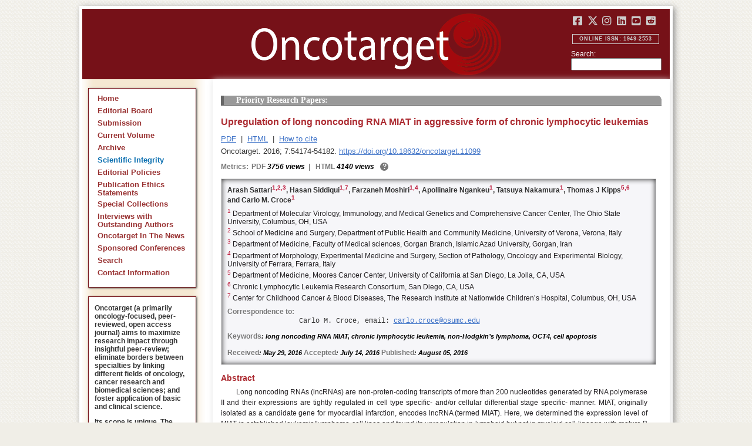

--- FILE ---
content_type: text/html; charset=utf-8
request_url: https://www.oncotarget.com/article/11099/
body_size: 9102
content:


<?xml version="1.0" encoding="UTF-8"?>
<!DOCTYPE html PUBLIC "-//W3C//DTD XHTML 1.0 Transitional//EN" "http://www.w3.org/TR/xhtml1/DTD/xhtml1-transitional.dtd">
<html xmlns="http://www.w3.org/1999/xhtml" lang="en">
<head>
	

    
    <script>
     // <!-- Google Tag Manager -->
    (function(w,d,s,l,i){w[l]=w[l]||[];w[l].push({'gtm.start':
    new Date().getTime(),event:'gtm.js'});var f=d.getElementsByTagName(s)[0],
    j=d.createElement(s),dl=l!='dataLayer'?'&l='+l:'';j.async=true;j.src=
    'https://www.googletagmanager.com/gtm.js?id='+i+dl;f.parentNode.insertBefore(j,f);
    })(window,document,'script','dataLayer','GTM-KXPN39');
    //<!-- End Google Tag Manager -->
    </script>
    

    <title>Upregulation of long noncoding RNA MIAT in aggressive form of chronic lymphocytic leukemias | Oncotarget</title>

    

	<meta http-equiv="Content-Type" content="text/html; charset=utf-8" />

    <meta name="description" content="https://doi.org/10.18632/oncotarget.11099 Arash Sattari, Hasan Siddiqui, Farzaneh Moshiri, Apollinaire Ngankeu, Tatsuya Nakamura, Thomas J. Kipps, Carlo M. Croce" />

    
	

	<link rel="icon" href="https://www.oncotarget.com/favicon.ico" />

	
	<meta name="dc.creator" content="Arash Sattari"/>
	<meta name="dc.creator" content="Hasan Siddiqui"/>
	<meta name="dc.creator" content="Farzaneh Moshiri"/>
	<meta name="dc.creator" content="Apollinaire Ngankeu"/>
	<meta name="dc.creator" content="Tatsuya Nakamura"/>
	<meta name="dc.creator" content="Thomas J. Kipps"/>
	<meta name="dc.creator" content="Carlo M. Croce"/>
	<meta name="dc.date" scheme="ISO8601" content="2016-08-05"/>
	<meta name="dc.date.created" scheme="ISO8601" content="2016-08-05"/>
    <meta name="dc.date.datesubmitted" scheme="ISO8601" content="2016-08-05"/>
		<meta name="dc.date.issued" scheme="ISO8601" content="2016-08-23"/>
	<meta name="dc.date.modified" scheme="ISO8601" content="2016-08-22"/>
	<meta name="dc.description" xml:lang="en" content="  //     Arash Sattari 1,2,3 , Hasan Siddiqui 1,7 , Farzaneh Moshiri 1,4 , Apollinaire Ngankeu 1 , Tatsuya Nakamura 1 , Thomas J Kipps 5,6  and Carlo M. Croce 1     1  Department of Molecular Virology, Immunology, and Medical Genetics and Comprehensive Cancer Center, The Ohio State University, Columbus, OH, USA    2  School of Medicine and Surgery, Department of Public Health and Community Medicine, University of Verona, Verona, Italy    3  Department of Medicine, Faculty of Medical sciences, Gorgan Branch, Islamic Azad University, Gorgan, Iran    4  Department of Morphology, Experimental Medicine and Surgery, Section of Pathology, Oncology and Experimental Biology, University of Ferrara, Ferrara, Italy    5  Department of Medicine, Moores Cancer Center, University of California at San Diego, La Jolla, CA, USA    6  Chronic Lymphocytic Leukemia Research Consortium, San Diego, CA, USA    7  Center for Childhood Cancer &amp;amp; Blood Diseases, The Research Institute at Nationwide Children&amp;rsquo;s Hospital, Columbus, OH, USA   Correspondence to:   Carlo M. Croce, email:  //       Keywords : long noncoding RNA MIAT, chronic lymphocytic leukemia, non-Hodgkin&amp;rsquo;s lymphoma, OCT4, cell apoptosis    Received : May 29, 2016  Accepted : July 14, 2016  Published : August 05, 2016    Abstract   Long noncoding RNAs (lncRNAs) are non-proten-coding transcripts of more than 200 nucleotides generated by RNA polymerase II and their expressions are tightly regulated in cell type specific- and/or cellular differential stage specific- manner. MIAT, originally isolated as a candidate gene for myocardial infarction, encodes lncRNA (termed MIAT). Here, we determined the expression level of MIAT in established leukemia/lymphoma cell lines and found its upregulation in lymphoid but not in myeloid cell lineage with mature B cell phenotype. MIAT expression level was further determined in chronic lymphocytic leukemias (CLL), characterized by expansion of leukemic cells with mature B phenotype, to demonstrate relatively high occurrence of MIAT upregulation in aggressive form of CLL carrying either 17p-deletion, 11q-deletion, or Trisomy 12 over indolent form carrying 13p-deletion. Furthermore, we show that MIAT constitutes a regulatory loop with OCT4 in malignant mature B cell, as was previously reported in mouse pulripotent stem cell, and that both molecules are essential for cell survival. "/>
	<meta name="dc.format" scheme="IMT" content="application/pdf"/>
	<meta name="dc.format" scheme="IMT" content="text/html"/>
	<meta name="dc.identifier" content="https://doi.org/10.18632/oncotarget.11099"/>
	<meta name="dc.identifier.pagenumber" content="54174-54182"/>
	<meta name="citation_doi" content="10.18632/oncotarget.11099"/>
	<meta name="dc.identifier.uri" content="https://www.oncotarget.com/article/11099/"/>
	<meta name="dc.language" scheme="ISO639-1" content=""/>
	<meta name="dc.source" content="Oncotarget"/>
	<meta name="dc.source.issn" content="1949-2553"/>
<meta name="dc.source.uri" content="https://www.oncotarget.com/"/>
	<meta name="dc.source.issue" content="34"/>
<meta name="dc.source.volume" content="7"/>
					<meta name="dc.title" content="Upregulation of long noncoding RNA MIAT in aggressive form of chronic lymphocytic leukemias"/>
	
<meta name="dc.type" content="Text.Serial.Journal"/>
<meta name="dc.type.articletype" content="Priority Research Papers"/>


<!-- OGP -->
	<meta property="og:type"  content="article" />
	<meta property="og:title" content="Upregulation of long noncoding RNA MIAT in aggressive form of chronic lymphocytic leukemias | Oncotarget" />
				<meta property="og:description" content="https://doi.org/10.18632/oncotarget.11099 Arash Sattari, Hasan Siddiqui, Farzaneh Moshiri, Apollinaire Ngankeu, Tatsuya Nakamura, Thomas J. Kipps, Carlo M. Croce"/>
		<meta property="og:url"   content="https://www.oncotarget.com/article/11099/" />
	<meta property="og:image" content="https://www.oncotarget.com/index.php?journal=oncotarget&page=article&op=viewFile&path%5B%5D=11099&path%5B%5D=35150&path%5B%5D=168327"  />
<!-- /OGP --><!-- Twitter Card -->
<meta name="twitter:card" content="summary" />
<meta name="twitter:site" content="@Oncotarget" />
<meta name="twitter:title" content="Upregulation of long noncoding RNA MIAT in aggressive form of chronic lymphocytic leukemias | Oncotarget" />
  <meta name="twitter:description" content="https://doi.org/10.18632/oncotarget.11099 Arash Sattari, Hasan Siddiqui, Farzaneh Moshiri, Apollinaire Ngankeu, Tatsuya Nakamura, Thomas J. Kipps, Carlo M. Croce"/>
<meta name="twitter:image" content="https://www.oncotarget.com/index.php?journal=oncotarget&page=article&op=viewFile&path%5B%5D=11099&path%5B%5D=35150&path%5B%5D=168327"  />
<!-- /Twitter Card -->		<meta name="gs_meta_revision" content="1.1" />
	<meta name="citation_journal_title" content="Oncotarget"/>
	<meta name="citation_issn" content="1949-2553"/>
	<meta name="citation_author" content="Arash Sattari"/>
		
	<meta name="citation_author" content="Hasan Siddiqui"/>
		
	<meta name="citation_author" content="Farzaneh Moshiri"/>
		
	<meta name="citation_author" content="Apollinaire Ngankeu"/>
		
	<meta name="citation_author" content="Tatsuya Nakamura"/>
		
	<meta name="citation_author" content="Thomas J. Kipps"/>
		
	<meta name="citation_author" content="Carlo M. Croce"/>
		
	<meta name="citation_authors" content="Sattari, Arash; Siddiqui, Hasan; Moshiri, Farzaneh; Ngankeu, Apollinaire; Nakamura, Tatsuya; Kipps, Thomas J.; Croce, Carlo M."/>
	<meta name="citation_title" content="Upregulation of long noncoding RNA MIAT in aggressive form of chronic lymphocytic leukemias"/>
	<meta name="citation_publication_date" content="2016-08-05"/>
	<meta name="citation_volume" content="7"/>
			<meta name="citation_issue" content="34"/>
		<meta name="citation_firstpage" content="54174"/>
	<meta name="citation_lastpage" content="54182"/>
	<meta name="citation_abstract_html_url" content="https://www.oncotarget.com/article/11099/"/>
				
        	<meta name="citation_pdf_url" content="https://www.oncotarget.com/article/11099/pdf/" />
                    	<meta name="citation_fulltext_html_url" content="https://www.oncotarget.com/article/11099/text/"/>
    	<meta name="citation_publisher" content="Impact Journals"/>
	

	<link rel="stylesheet" href="https://www.oncotarget.com/styles/paper.css" type="text/css" />
	<link rel="stylesheet" href="https://www.oncotarget.com/jquery.bubblepopup.v2.3.1.css"type="text/css" />

	<link rel="stylesheet" href="https://www.oncotarget.com/lib/pkp/styles/pkp.css" type="text/css" />
	<link rel="stylesheet" href="https://www.oncotarget.com/lib/pkp/styles/common.css" type="text/css" />
	<link rel="stylesheet" href="https://www.oncotarget.com/styles/common.css" type="text/css" />
	<link rel="stylesheet" href="https://www.oncotarget.com/styles/articleView.css" type="text/css" />
	<link rel="stylesheet" href="//cdnjs.cloudflare.com/ajax/libs/foundicons/3.0.0/foundation-icons.min.css" type="text/css"/>
	<link rel="stylesheet" href="https://use.fontawesome.com/releases/v5.0.6/css/all.css">
	<link rel="stylesheet" href="https://cdnjs.cloudflare.com/ajax/libs/font-awesome/6.4.2/css/all.min.css"> 

	<link rel="stylesheet" href="https://www.oncotarget.com/style/agingTemp.min.css" type="text/css" />

	
	
	

	<link rel="stylesheet" href="https://www.oncotarget.com/styles/sidebar.css" type="text/css" />	<link rel="stylesheet" href="https://www.oncotarget.com/styles/leftSidebar.css" type="text/css" />	<link rel="stylesheet" href="https://www.oncotarget.com/styles/rightSidebar.css?v=1.0.1" type="text/css" />	<link rel="stylesheet" href="https://www.oncotarget.com/styles/bothSidebars.css" type="text/css" />
			<link rel="stylesheet" href="https://www.oncotarget.com/public/site/sitestyle.css" type="text/css" />
	
	
	<script>
	  (function(i,s,o,g,r,a,m){i['GoogleAnalyticsObject']=r;i[r]=i[r]||function(){
	  (i[r].q=i[r].q||[]).push(arguments)},i[r].l=1*new Date();a=s.createElement(o),
	  m=s.getElementsByTagName(o)[0];a.async=1;a.src=g;m.parentNode.insertBefore(a,m)
	  })(window,document,'script','//www.google-analytics.com/analytics.js','ga');
	  ga('create', 'UA-74807910-1', 'auto');
	  ga('send', 'pageview');
	</script>
	

    <!-- altmetric embed -->
    <script type='text/javascript' src='https://d1bxh8uas1mnw7.cloudfront.net/assets/embed.js'></script>
	<!-- Base Jquery -->
		<script src="https://ajax.googleapis.com/ajax/libs/jquery/1.12.4/jquery.min.js"></script>
	<link rel="stylesheet" href="https://ajax.googleapis.com/ajax/libs/jqueryui/1.12.1/themes/smoothness/jquery-ui.css">
	<script src="https://ajax.googleapis.com/ajax/libs/jqueryui/1.12.1/jquery-ui.min.js"></script>
	
	<script type="text/javascript" src="https://www.oncotarget.com/lib/pkp/js/jquery.cookie.js"></script>
	<script type="text/javascript" src="https://www.oncotarget.com/lib/pkp/js/fontController.min.js" ></script>
	<script type="text/javascript" src="https://www.oncotarget.com/lib/pkp/js/general.min.js"></script>

	
	<script language="javascript" type="text/javascript" src="https://www.oncotarget.com/js/articleView.min.js"></script>
	<script language="javascript" type="text/javascript" src="https://www.oncotarget.com/js/pdfobject.js"></script>


	
	<script>
	function SelectText(element) {
		var text = document.getElementById(element);
		if ($.browser.msie) {
			var range = document.body.createTextRange();
			range.moveToElementText(text);
			range.select();
		} else if ($.browser.mozilla || $.browser.opera) {
			var selection = window.getSelection();
			var range = document.createRange();
			range.selectNodeContents(text);
			selection.removeAllRanges();
			selection.addRange(range);
		} else if ($.browser.safari) {
			var selection = window.getSelection();
			selection.setBaseAndExtent(text, 0, text, 1);
		}
		document.getElementById(element).scrollIntoView();
	}
	</script>
	<script type="text/javascript" src="/js/email.min.js"></script>
	<script type="text/javascript" src="/js/pops.min.js"></script>
	<script type="text/javascript" src="/jquery.bubblepopup.v2.3.1.min.js"></script>
	<script type="text/javascript" src="/js/menu.min.js"></script>
	
	
</head>
<body>
<!-- Google Tag Manager (noscript) -->
<noscript><iframe src="https://www.googletagmanager.com/ns.html?id=GTM-KXPN39"
height="0" width="0" style="display:none;visibility:hidden"></iframe></noscript>
<!-- End Google Tag Manager (noscript) -->
<div id="container">
<div id="fade" class="black_overlay"></div>
<div id="header">
	<a href="/"><div id="home-clickable-area"></div></a>
	<div class="nav-content">
		<ul class="socialList segregateSubmit">
			<li class="social-links"><a href="https://www.facebook.com/Oncotarget/" target="_blank"><i class="fa-brands fa-facebook-square"></i></a></li>
			<li class="social-links"><a href="https://twitter.com/Oncotarget" target="_blank"><i class="fa-brands fa-x-twitter"></i></a></li>
			<li class="social-links"><a href="https://www.instagram.com/oncotargetjrnl/" target="_blank"><i class="fa-brands fa-instagram"></i></a></li>
			<li class="social-links"><a href="https://www.linkedin.com/company/oncotarget" target="_blank"><i class="fa-brands fa-linkedin"></i></a></li>
			<li class="social-links"><a href="https://www.youtube.com/@OncotargetJournal" target="_blank"><i class="fa-brands fa-youtube-square"></i></a></li>
			<li class="social-links"><a href="https://www.reddit.com/user/Oncotarget" target="_blank"><i class="fa-brands fa-reddit-square"></i></a></li>
		</ul>
	
		<span class="sidebar-toggle-mobile icon icon-menu"></span>
		<span id="mobile-search" class="icon icon-search hide-on-large-only"></span>
	</div>
	
	<small class="issnLabel">Online ISSN: 1949-2553</small>
	<div class="nav-search">
		<form method="get" action="/index.php">
			<input type="hidden" name="journal" value="oncotarget" />
			<input type="hidden" name="page" value="pages" />
			<input type="hidden" name="op" value="view" />
			<input type="hidden" name="path[]" value="elasticsearch" />
			<input type="hidden" name="searchPage" value="1" />
	
			<label>Search:</label><br/>
			<input type="text" name="general">
			<input type="submit" style="display:none">
		</form>
	</div>
</div>


<div id="clear">
<p>Oncotarget</p>
</div>


<div id="leftSidebar">
	
 
 <style>
 .anchor-no-underline,
 .anchor-no-underline:link,
 .anchor-no-underline:visited,
 .anchor-no-underline:hover,
 .anchor-no-underline:active {
     text-decoration: none;
 }

  a.subscribe-button {
    -webkit-appearance: button;
    -moz-appearance: button;
    appearance: button;
    text-decoration: none;
    border: 0 none;
    border-radius: 4px;
    color: #FFFFFF;
    cursor: pointer;
    display: inline-block;
    font-weight: bold;
    font-size:1em;
    height: 32px;
    line-height: 32px;
    padding: 0 22px;
    margin-top:5px;
    margin-bottom:20px;
    text-align: center;
    text-decoration: none;
    vertical-align: top;
    white-space: nowrap;
    width: auto;
    background-color:#761118;
  }


  #oncoscience-promo {
    border-color: #27ae60 !important;
    background-color: #27ae60!important;
  }
  #oncoscience-promo .navbar-section{
    background-color: #27ae60;
  }

  #oncoscience-promo a, #oncoscience-promo a:visited {
    color: #ffffff !important;
  }

 </style>
 

	<div class="block" id="sidebarNavigation">
	<span class="blockTitle" style="display:none;">Journal Content</span>
	<!--Custom -->
	<ul class="menu" id="navmenu">
		<li id="home"><a href="/">Home</a></li>
		<li id="board"><a href="/editorial-board/">Editorial Board</a></li>
		<li><a href="http://oncotarget.msubmit.net">Submission</a></li>
					<li id="currentiss"><a href="/archive/v17/">Current Volume</a></li>
						<li id="archives"><a href="/archive/">Archive</a></li>
        <li id="scientific-integrity"><a style="color: #0e71b1;" href="/scientific-integrity/">Scientific Integrity</a></li>
		<li id="about"><a href="/editorial-policies/">Editorial Policies</a></li>
		<li id="ethics"><a href="/ethics-statement/">Publication Ethics Statements</a></li>
		<li id="ot_special_collections"><a href="/collections/">Special Collections</a></li>
		<li id="ot_videos"><a href="/videos/interview/">Interviews with Outstanding Authors</a></li>
		<li id="ot_news"><a href="/news/pr/">Oncotarget In The News</a></li>
		<li id="ot_conferences"><a href="/news/conferences/">Sponsored Conferences</a></li>
		<li id="search"><a href="/search/">Search</a></li>
		<li id="contact"><a href="/contact/">Contact Information</a>
		
								</ul>
	<!-- end custom-->
	</div>

	<div class="block secblock topredblock">
		<div class="a_new_domain_link">
			<p>
				Oncotarget (a primarily oncology-focused, peer-reviewed, open access journal) aims to maximize research impact through insightful peer-review; eliminate borders between specialties by linking different fields of oncology, cancer research and biomedical sciences; and foster application of basic and clinical science.
			</p>
			<p>
				Its scope is unique. The term "oncotarget" encompasses all molecules, pathways, cellular functions, cell types, and even tissues that can be viewed as targets relevant to cancer as well as other diseases. <b>The term was introduced in the inaugural Editorial</b>, <a class="anchor-no-underline" href="https://www.oncotarget.com/article/101/">Introducing Oncotarget</a>.
			</p>
			<p>
				As of January 1, 2022, <em>Oncotarget</em> has shifted to a continuous publishing model. Papers will now be published continuously within yearly volumes in their final and complete form and then quickly released to Pubmed.
			</p>
		</div>
		<div class="a_new_domain_link"></div>
	</div>


	

	<div class="block secblock topredblock">
		<p class="navbar-section"><span style="font-size:13px;font-weight:700;margin-left:0.3em;"></span></p>
		<h4 class="navbar-section">Publication Alerts</h4>

		
		<div style="padding: 10px;">
			Subscribe to receive alerts once a paper has been published by Oncotarget.
		</div>
		<div style="text-align:center;">
			<a href="/subscribe/" class="subscribe-button">Subscribe</a>
		</div>


		
			</div>




					    			

	<div class="block secblock topredblock" id="oncoscience-promo" style="padding-bottom:0;">
		<h4 class="navbar-section">Oncoscience</h4>
		<a href="https://www.oncoscience.us/" target="_blank"><img src="/images/Oncoscience_Logo.png" style="width:100%;margin-top:0px;" alt="Oncoscience Logo"></a>
		<p style="margin-block-start: 0.5em;margin-block-end: 0.5em;margin-inline-start: 0.5em;
    margin-inline-end: 0.5em;"><a class="anchor-no-underline" href="https://www.oncoscience.us/" target="_blank"><em>Oncoscience</em> is a peer-reviewed, open-access journal dedicated to cancer research without financial barriers. It is a unique journal that provides FREE publication and access for both authors and readers. Oncoscience is indexed and archived by PubMed and PMC. It is recognized by Impact Journals as a philanthropic endeavor.</a></p>
	</div>




	<div class="block secblock topredblock" style="padding-bottom:0;">
	<h4 class="navbar-section">Post-Publication Promotion</h4>
		<div style="display:block;text-align: center;font-size: 1.1em;">
			<p style="margin-block-start: 0.5em;margin-block-end: 0.5em;">
				Learn about our <b>FREE</b></p>
			<p style="margin-block-start: 0.5em;margin-block-end: 0.5em;"><a class="anchor-no-underline" href="/editorial-policies/#post-publication-promotion">Post-Publication Promotion Services</a>
			</p>
		</div>
	</div>


  
	

 

    <div style="padding:10px 4px 10px 10px;display:block;" class="block secblock topredblock">
        <p style="font-size: 1.1em;">Rapamycin Press LLC dba Impact Journals is the publisher of Oncotarget: <a class="anchor-no-underline" target="_blank" href="https://www.impactjournals.com/">www.impactjournals.com</a>.</p>
        <p style="font-size: 1.1em;">Impact Journals is a member of the <a class="anchor-no-underline" target="_blank" href="https://wellcome.org/">Wellcome Trust List of Compliant Publishers</a>.</p>
        <p style="font-size: 1.1em;">Impact Journals is a member of the <a class="anchor-no-underline" target="_blank" href="https://www.sspnet.org/">Society for Scholarly Publishing</a>.</p>
    </div>


		<div class="block secblock topredblock" style="padding:10px 4px 10px 10px;display:block;">
		<p>On December 23, 2022, Oncotarget server experienced a DDoS attack. As a result, Oncotarget site was inaccessible for a few hours. Oncotarget team swiftly dealt with the situation and took it under control.
		This malicious action will be reported to the FBI.</p>
	</div>

			





</div>


<div id="main" style="width:75%; clear:none; float:right;">


<div id="content">
<style scoped>

	.rhs_banners {
		display: table;
		float: right;
		margin-right: 10px;
	}
	.addthis_container-row {
		display: table-row;
	}
	
	.addthis_container {
		display: table-cell;
		padding:8px;
	}
	.article-notice .banner-main {
		font-size: 16px;
	}
	.article-notice-investigation .banner-main strong {
		font-size: 16px;
	}

	.article-notice-investigation .banner-main {
		height: 45px;
	}

	span.investigation-warning {
		/*margin-left: 0 !important;*/
	}
	.fullTextHtmlWrapper {
		position: relative;
	}
	.fullTextHtmlWrapper #retraction-watermark {
		position: absolute;
		top: 0;
		left: 0;
		width: 100%;
		height: 100%;
		background: url('data:image/svg+xml;utf8,<svg style="transform:rotate(45deg)" xmlns="http://www.w3.org/2000/svg" viewBox="0 0 200 200"><text x="30" y="130" fill="%23941b21" fill-opacity="0.5">R E T R A C T E D</text></svg>') 0 0/900px 900px;
	}

					
			div.OncoFigure {
				overflow:scroll;
			}
			div.OncoFigure p.TableHeading{
				overflow:scroll;
			}
		
	</style>



	<style scoped>
	
		#articleTitle {
			left: 0 !important;
		}
		.__dimensions_badge_embed__ {
			margin-bottom: 5px;
		}
		.__dimensions_badge_embed__ .__dimensions_Badge_style_small_circle .__dimensions_Badge_Image {
			width: 50px;
			height: 50px;
		}
		.__dimensions_badge_embed__ > .__dimensions_Link, .__dimensions_badge_embed__ > .__dimensions_Link:hover {
			margin-right: 0.75em;
		}
		.__dimensions_badge_embed__ .__dimensions_Badge_style_small_circle .__db_score {
			font-size: 28px;
		}
		.altmetric-embed > a {
			padding-right: 7px;
		}
		.special_collections_banner-row {
			display: table-row;
		}

		.special_collections_banner {
			display: table-cell;
			width: 165px;
			padding: 1px;
			border: 1px solid #e8e8e8;
		}
		.special_collections_banner img {
			width: 165px;
			max-height: 100px;
		}
	
			</style>

	<script async src="https://badge.dimensions.ai/badge.js" charset="utf-8"></script>


	<div class="issue-info" style="display: none">
		Published in <a href="/archive/v7/i34/">Oncotarget V7I34</a>, <span class="issue-date">Aug 23, 2016</span>
	</div>





 	
	<h4 class="tocSectionTitle">Priority Research Papers:</h4>

			

	<div class = "titleAndBadge">
									<div data-badge-type="donut" data-doi="10.18632/oncotarget.11099" data-template="oncotarget"
				data-hide-no-mentions="true" data-hide-less-than="12" data-condensed='true' data-link-target="_blank" data-badge-popover="left" class="altmetric-embed">
			</div>
				<h1 id="articleTitle" class="tocArticleTitle">Upregulation of long noncoding RNA MIAT in aggressive form of chronic lymphocytic leukemias</h1>
	</div>

	<div id="primitiveHeader">
				<p class="author" id="titleAuthors" align="justify">
				<span id="p98680" class="p98680 author special">Arash Sattari</span><span id="p98681" class="p98681 author special">, Hasan Siddiqui</span><span id="p98682" class="p98682 author special">, Farzaneh Moshiri</span><span id="p98683" class="p98683 author special">, Apollinaire Ngankeu</span><span id="p98684" class="p98684 author special">, Tatsuya Nakamura</span><span id="p98685" class="p98685 author special">, Thomas J. Kipps</span><span id="p98686" class="p98686 author special"> and&nbsp;Carlo M. Croce&nbsp;<a href="&#109;&#97;&#105;&#108;&#116;&#111;&#58;%63%61%72%6c%6f.%63%72%6f%63%65@%6f%73%75%6d%63.%65%64%75" class="miniemail">&#x5f;</a></span>			</p>
			</div>


			<div class="galleria">
							<p>
																		<a href="https://www.oncotarget.com/article/11099/pdf/" class="file" target="_parent">PDF</a>
																																&nbsp;|&nbsp;								<a href="https://www.oncotarget.com/article/11099/text/" class="file" target="_parent">HTML</a>
																		
																<span>&nbsp;|&nbsp;&nbsp;<a href="javascript:openRTWindow('https://www.oncotarget.com/index.php?journal=oncotarget&amp;page=rt&amp;op=captureCite&amp;path%5B%5D=11099&amp;path%5B%5D=0');" class="file">How to cite</a></span>
					
					
					
					
					
					
				</p>
						<p style="margin-top:6px;">
				<div class="article-issue-info">
																Oncotarget. 2016; 7:54174-54182. <a href="https://doi.org/10.18632/oncotarget.11099">https://doi.org/10.18632/oncotarget.11099</a>
									</div>
			</p>
		</div>


					<div class="metrics">
				<p class="metrics-p">
					<span class="metrics-bold" style="float:left;margin-right: 5px;">Metrics: </span>
					<span style="float:left;">
																														<span class="metrics-bold">PDF</span> 3756 views									<span class="metrics-bold metrics-divider">&nbsp;|&nbsp;&nbsp;</span>
																																																																					<span class="metrics-bold">HTML</span> 4140 views										<span class="metrics-bold metrics-divider">&nbsp;|&nbsp;&nbsp;</span>
																																			</span>
					<span class="metrics-explained">?</span>
					<span>&nbsp;</span>
				</p>
			</div>
			
	

			<div id="articleAbstract" >
																			<p id="lookhere" style="display:none;">																	</p>
							
										<h2 class="body-heading" id="abstractHeader">
					<br/>
					Abstract
				</h2>
						<p class="body-bodytext">
															<div id="extendedInfo"><script type="text/javascript">// <![CDATA[
$('.header-date').hide();$('#titleAuthors').hide();$('#abstractHeader').hide();
// ]]></script> <p class="Authors">Arash Sattari<span class="AuthorSuper">1,2,3</span>, Hasan Siddiqui<span class="AuthorSuper">1,7</span>, Farzaneh Moshiri<span class="AuthorSuper">1,4</span>, Apollinaire Ngankeu<span class="AuthorSuper">1</span>, Tatsuya Nakamura<span class="AuthorSuper">1</span>, Thomas J Kipps<span class="AuthorSuper">5,6</span> and Carlo M. Croce<span class="AuthorSuper">1</span></p> <p class="org"><span class="AuthorNumber">1 </span>Department of Molecular Virology, Immunology, and Medical Genetics and Comprehensive Cancer Center, The Ohio State University, Columbus, OH, USA</p> <p class="org"><span class="AuthorNumber">2 </span>School of Medicine and Surgery, Department of Public Health and Community Medicine, University of Verona, Verona, Italy</p> <p class="org"><span class="AuthorNumber">3 </span>Department of Medicine, Faculty of Medical sciences, Gorgan Branch, Islamic Azad University, Gorgan, Iran</p> <p class="org"><span class="AuthorNumber">4 </span>Department of Morphology, Experimental Medicine and Surgery, Section of Pathology, Oncology and Experimental Biology, University of Ferrara, Ferrara, Italy</p> <p class="org"><span class="AuthorNumber">5 </span>Department of Medicine, Moores Cancer Center, University of California at San Diego, La Jolla, CA, USA</p> <p class="org"><span class="AuthorNumber">6 </span>Chronic Lymphocytic Leukemia Research Consortium, San Diego, CA, USA</p> <p class="orglast"><span class="AuthorNumber">7 </span>Center for Childhood Cancer &amp; Blood Diseases, The Research Institute at Nationwide Children&rsquo;s Hospital, Columbus, OH, USA</p> <p class="pub-info">Correspondence to:</p> <p id="vcard">Carlo M. Croce, email: <script type="text/javascript">// <![CDATA[
mail("carlo.croce","osumc",14,"")
// ]]></script></p> <p class="Keywords"><span class="CorespondanceBold">Keywords</span>: long noncoding RNA MIAT, chronic lymphocytic leukemia, non-Hodgkin&rsquo;s lymphoma, OCT4, cell apoptosis</p> <p class="Date"><span class="CorespondanceBold">Received</span>: May 29, 2016 <span class="CorespondanceBold">Accepted</span>: July 14, 2016 <span class="CorespondanceBold">Published</span>: August 05, 2016</p></div> <p id="abstractHeaderNew" class="body-heading">Abstract</p> <p class="BodyText">Long noncoding RNAs (lncRNAs) are non-proten-coding transcripts of more than 200 nucleotides generated by RNA polymerase II and their expressions are tightly regulated in cell type specific- and/or cellular differential stage specific- manner. MIAT, originally isolated as a candidate gene for myocardial infarction, encodes lncRNA (termed MIAT). Here, we determined the expression level of MIAT in established leukemia/lymphoma cell lines and found its upregulation in lymphoid but not in myeloid cell lineage with mature B cell phenotype. MIAT expression level was further determined in chronic lymphocytic leukemias (CLL), characterized by expansion of leukemic cells with mature B phenotype, to demonstrate relatively high occurrence of MIAT upregulation in aggressive form of CLL carrying either 17p-deletion, 11q-deletion, or Trisomy 12 over indolent form carrying 13p-deletion. Furthermore, we show that MIAT constitutes a regulatory loop with OCT4 in malignant mature B cell, as was previously reported in mouse pulripotent stem cell, and that both molecules are essential for cell survival.</p>
												</p>
		</div>
	
	


<script type="text/javascript">
	if ($("#extendedInfo").length || $("#PDFer").length) {
		$(".oldStyle").hide();
		$("#sidebarRTAuthorBios").hide();
	}
	if(!$('#AuthorInformation').length) {
		$(".oldStyle").hide();
		$("#sidebarRTAuthorBios").hide();
	}
</script>




<script type="text/javascript">
var rmHeaderBorderTop = {
	noBD: function(){
		var artPageHeadings = document.getElementsByClassName('Heading');
		for (var i = 0; i < artPageHeadings.length; i++) {
			artPageHeadings[i].setAttribute('style','border-top-width:0px');
		}
	}
}
rmHeaderBorderTop.noBD();
</script>



<script>
	window.addEventListener("load", pageLoaded, false);
	function pageLoaded() {
		let tarArtBT = $('#content > div.titleAndBadge');
		if (tarArtBT[0].children[0].className === "altmetric-embed altmetric-hidden") {
			tarArtBT[0].children[0].nextElementSibling.setAttribute('class', 'tocArticleTitleHidden');
		}
	}
</script>



	<div style="position:relative; top:10px;">
		<div id="trendmd-suggestions"></div>		<br />
		<a rel="license" target="_new" href="https://creativecommons.org/licenses/by/4.0/"><img alt="Creative Commons License" style="border-width:0" src="/images/80x15.png" /></a>
		All site content, except where otherwise noted, is licensed under a <a target="_blank" rel="license" href="https://creativecommons.org/licenses/by/4.0/">Creative Commons Attribution 4.0 License</a>.
		<br/>
		<span class="article__pii">
							PII: <em>11099</em>
					</span>
	</div>

</div>
<div style="clear:both;"/>
</div>

	
		<script defer src='//js.trendmd.com/trendmd.min.js' data-trendmdconfig='{"journal_id":"76717", "element":"#trendmd-suggestions"}'></script>
	

	<script type="text/javascript">
		
		let tracker = null;
		let trenmd_widget = $("#trendmd-suggestions");
		let lft_sbar = $("#leftSidebar");
		let prev_container_height = 0;
	
		new MutationObserver(() => {
			let child = $(trenmd_widget).children('div').first();
			if (child && !tracker) {
				$(child).find('h3:contains("We recommend")').html("Recommended articles from TrendMD").css('text-transform','none');
				tracker = new MutationObserver(() => {
					let container_height = $(child).height();
					if (prev_container_height == container_height) { return; }
	
					$(trenmd_widget).height(container_height);
					$(lft_sbar).height($(lft_sbar).height()-prev_container_height);
					dispatchEvent(new Event('load'));
					prev_container_height = container_height;
				}).observe($(child).get(0), { attributes:true, subtree: true });
			}
		}).observe(document.querySelector('div#trendmd-suggestions'), { childList: true });
	
	</script>

<script defer src="https://static.cloudflareinsights.com/beacon.min.js/vcd15cbe7772f49c399c6a5babf22c1241717689176015" integrity="sha512-ZpsOmlRQV6y907TI0dKBHq9Md29nnaEIPlkf84rnaERnq6zvWvPUqr2ft8M1aS28oN72PdrCzSjY4U6VaAw1EQ==" data-cf-beacon='{"version":"2024.11.0","token":"634790b6e89e41dfa686b556fb08675f","r":1,"server_timing":{"name":{"cfCacheStatus":true,"cfEdge":true,"cfExtPri":true,"cfL4":true,"cfOrigin":true,"cfSpeedBrain":true},"location_startswith":null}}' crossorigin="anonymous"></script>
</body>
</html>